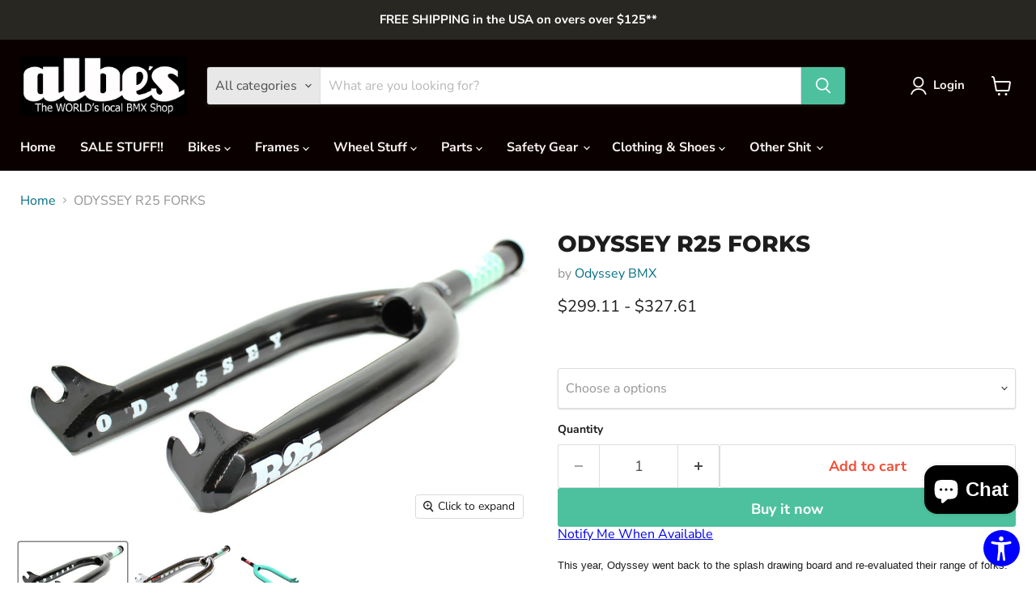

--- FILE ---
content_type: text/html; charset=utf-8
request_url: https://www.albes.com/en-ca/collections/all/products/odyssey-r25-forks?view=recently-viewed
body_size: 1859
content:










  

  

  









<div
  class="productgrid--item  imagestyle--natural      productitem--emphasis  product-recently-viewed-card    show-actions--mobile"
  data-product-item
  data-product-quickshop-url="/en-ca/products/odyssey-r25-forks"
  
    data-recently-viewed-card
  
>
  <div class="productitem" data-product-item-content>
    
    
    
    

    

    
      

      
    

    <div class="productitem__container">
      <div class="product-recently-viewed-card-time" data-product-handle="odyssey-r25-forks">
      <button
        class="product-recently-viewed-card-remove"
        aria-label="close"
        data-remove-recently-viewed
      >
        


                                                                        <svg class="icon-remove "    aria-hidden="true"    focusable="false"    role="presentation"    xmlns="http://www.w3.org/2000/svg" width="10" height="10" viewBox="0 0 10 10" xmlns="http://www.w3.org/2000/svg">      <path fill="currentColor" d="M6.08785659,5 L9.77469752,1.31315906 L8.68684094,0.225302476 L5,3.91214341 L1.31315906,0.225302476 L0.225302476,1.31315906 L3.91214341,5 L0.225302476,8.68684094 L1.31315906,9.77469752 L5,6.08785659 L8.68684094,9.77469752 L9.77469752,8.68684094 L6.08785659,5 Z"></path>    </svg>                                              

      </button>
    </div>

      <div class="productitem__image-container">
        <a
          class="productitem--image-link"
          href="/en-ca/products/odyssey-r25-forks"
          tabindex="-1"
          data-product-page-link
        >
          <figure
            class="productitem--image"
            data-product-item-image
            
              style="--product-grid-item-image-aspect-ratio: 1.7271157167530224;"
            
          >
            
              
                
                

  
    <noscript data-rimg-noscript>
      <img
        
          src="//www.albes.com/cdn/shop/products/odyssey.R25.cp__26658.1573746597.1280.1280_512x319.jpg?v=1582035735"
        

        alt=""
        data-rimg="noscript"
        srcset="//www.albes.com/cdn/shop/products/odyssey.R25.cp__26658.1573746597.1280.1280_512x319.jpg?v=1582035735 1x, //www.albes.com/cdn/shop/products/odyssey.R25.cp__26658.1573746597.1280.1280_896x558.jpg?v=1582035735 1.75x"
        class="productitem--image-alternate"
        
        
      >
    </noscript>
  

  <img
    
      src="//www.albes.com/cdn/shop/products/odyssey.R25.cp__26658.1573746597.1280.1280_512x319.jpg?v=1582035735"
    
    alt=""

    
      data-rimg="lazy"
      data-rimg-scale="1"
      data-rimg-template="//www.albes.com/cdn/shop/products/odyssey.R25.cp__26658.1573746597.1280.1280_{size}.jpg?v=1582035735"
      data-rimg-max="900x559"
      data-rimg-crop="false"
      
      srcset="data:image/svg+xml;utf8,<svg%20xmlns='http://www.w3.org/2000/svg'%20width='512'%20height='319'></svg>"
    

    class="productitem--image-alternate"
    
    
  >



  <div data-rimg-canvas></div>


              
              

  
    <noscript data-rimg-noscript>
      <img
        
          src="//www.albes.com/cdn/shop/products/odyssey.R25.blk__79559.1573746597.1280.1280_512x297.jpg?v=1582035735"
        

        alt=""
        data-rimg="noscript"
        srcset="//www.albes.com/cdn/shop/products/odyssey.R25.blk__79559.1573746597.1280.1280_512x297.jpg?v=1582035735 1x, //www.albes.com/cdn/shop/products/odyssey.R25.blk__79559.1573746597.1280.1280_998x579.jpg?v=1582035735 1.95x"
        class="productitem--image-primary"
        
        
      >
    </noscript>
  

  <img
    
      src="//www.albes.com/cdn/shop/products/odyssey.R25.blk__79559.1573746597.1280.1280_512x297.jpg?v=1582035735"
    
    alt=""

    
      data-rimg="lazy"
      data-rimg-scale="1"
      data-rimg-template="//www.albes.com/cdn/shop/products/odyssey.R25.blk__79559.1573746597.1280.1280_{size}.jpg?v=1582035735"
      data-rimg-max="1000x579"
      data-rimg-crop="false"
      
      srcset="data:image/svg+xml;utf8,<svg%20xmlns='http://www.w3.org/2000/svg'%20width='512'%20height='297'></svg>"
    

    class="productitem--image-primary"
    
    
  >



  <div data-rimg-canvas></div>


            

            



























  
  
  

  <span class="productitem__badge productitem__badge--sale"
    data-badge-sales
    style="display: none;"
  >
    <span data-badge-sales-range>
      
        
          Save up to <span data-price-percent-saved>0</span>%
        
      
    </span>
    <span data-badge-sales-single style="display: none;">
      
        Save <span data-price-percent-saved></span>%
      
    </span>
  </span>

            <span class="visually-hidden">ODYSSEY R25 FORKS</span>
          </figure>
        </a>
      </div><div class="productitem--info">
        
          
        

        
          






























<div class="price productitem__price ">
  
    <div
      class="price__compare-at visible"
      data-price-compare-container
    >

      
        <span class="money price__original" data-price-original></span>
      
    </div>


    
      
      <div class="price__compare-at--hidden" data-compare-price-range-hidden>
        
          <span class="visually-hidden">Original price</span>
          <span class="money price__compare-at--min" data-price-compare-min>
            $0.00
          </span>
          -
          <span class="visually-hidden">Original price</span>
          <span class="money price__compare-at--max" data-price-compare-max>
            $327.61
          </span>
        
      </div>
      <div class="price__compare-at--hidden" data-compare-price-hidden>
        <span class="visually-hidden">Original price</span>
        <span class="money price__compare-at--single" data-price-compare>
          $0.00
        </span>
      </div>
    
  

  <div class="price__current price__current--emphasize " data-price-container>

    

    
      
      
        
          <span class="money price__current--min" data-price-min>$299.11</span>
          -
          <span class="money price__current--max" data-price-max>$327.61</span>
        
      
    
    
  </div>

  
    
    <div class="price__current--hidden" data-current-price-range-hidden>
      
        <span class="money price__current--min" data-price-min>$299.11</span>
        -
        <span class="money price__current--max" data-price-max>$327.61</span>
      
    </div>
    <div class="price__current--hidden" data-current-price-hidden>
      <span class="visually-hidden">Current price</span>
      <span class="money" data-price>
        $299.11
      </span>
    </div>
  

  
    
    
    
    

    <div
      class="
        productitem__unit-price
        hidden
      "
      data-unit-price
    >
      <span class="productitem__total-quantity" data-total-quantity></span> | <span class="productitem__unit-price--amount money" data-unit-price-amount></span> / <span class="productitem__unit-price--measure" data-unit-price-measure></span>
    </div>
  

  
</div>


        

        <h2 class="productitem--title">
          <a href="/en-ca/products/odyssey-r25-forks" data-product-page-link>
            ODYSSEY R25 FORKS
          </a>
        </h2>

        
          
            <span class="productitem--vendor">
              <a href="/en-ca/collections/vendors?q=Odyssey%20BMX" title="Odyssey BMX">Odyssey BMX</a>
            </span>
          
        

        

        
          
            <div class="productitem__stock-level">
              







<div class="product-stock-level-wrapper" >
  
    <span class="
  product-stock-level
  product-stock-level--high
  
">
      

      <span class="product-stock-level__text">
        
        <div class="product-stock-level__badge-text">
          
  
    
      
        In stock
      
    
  

        </div>
      </span>
    </span>
  
</div>

            </div>
          

          
            
          
        

        
          <div class="productitem--description">
            <p>This year, Odyssey went back to the splash drawing board and re-evaluated their range of forks. The result, after almost a complete redesign, are t...</p>

            
              <a
                href="/en-ca/products/odyssey-r25-forks"
                class="productitem--link"
                data-product-page-link
              >
                View full details
              </a>
            
          </div>
        
      </div>

      
    </div>
  </div>

  
    <script type="application/json" data-quick-buy-settings>
      {
        "cart_redirection": false,
        "money_format": "${{amount}}"
      }
    </script>
  
</div>


--- FILE ---
content_type: text/javascript; charset=utf-8
request_url: https://www.albes.com/en-ca/products/odyssey-r25-forks.js
body_size: 773
content:
{"id":4507125055562,"title":"ODYSSEY R25 FORKS","handle":"odyssey-r25-forks","description":"\u003cp\u003e\u003cspan style=\"font-family: Arial;\"\u003e\u003cspan style=\"font-size: 10pt;\"\u003eThis year, Odyssey went back to the splash drawing board and re-evaluated their range of forks. The result, after almost a complete redesign, are three new forks in the Odyssey range, the R-32, R-25 and F-25 forks. Features include custom tapered, butted and specially formed legs for improved grind and guard clearance, optimized 3\/8\" slotted, 4mm thick dropout shape for grind and peg clearance, a re-designed steerer tube (which has been proven through ride and laboratory testing to greatly improve strength and durability), a new built-in headset race, a re-designed, patented 7075-T6 pre-load headset bolt, and two offset options: 32mm offset (traditional) or 25mm offset (steep). \u003c\/span\u003e\u003c\/span\u003e\u003c\/p\u003e\n\u003cp\u003e\u003cspan style=\"font-family: Arial;\"\u003e\u003cspan style=\"font-size: 10pt;\"\u003eWeight: 31 oz\u003c\/span\u003e\u003c\/span\u003e\u003c\/p\u003e","published_at":"2020-02-18T09:21:44-05:00","created_at":"2020-02-18T09:21:44-05:00","vendor":"Odyssey BMX","type":"Forks","tags":["codes","Color_Black","Color_Chrome","Color_Red","Color_White","discount","FullFactory","JBI","PARTS: Forks","QBP"],"price":29911,"price_min":29911,"price_max":32761,"available":true,"price_varies":true,"compare_at_price":0,"compare_at_price_min":0,"compare_at_price_max":0,"compare_at_price_varies":false,"variants":[{"id":31766353084490,"title":"Chrome","option1":"Chrome","option2":null,"option3":null,"sku":"F-191-CP","requires_shipping":true,"taxable":true,"featured_image":{"id":14190755938378,"product_id":4507125055562,"position":2,"created_at":"2020-02-18T09:22:15-05:00","updated_at":"2020-02-18T09:22:15-05:00","alt":null,"width":900,"height":559,"src":"https:\/\/cdn.shopify.com\/s\/files\/1\/2993\/9672\/products\/odyssey.R25.cp__26658.1573746597.1280.1280.jpg?v=1582035735","variant_ids":[31766353084490]},"available":false,"name":"ODYSSEY R25 FORKS - Chrome","public_title":"Chrome","options":["Chrome"],"price":32761,"weight":3629,"compare_at_price":null,"inventory_management":"shopify","barcode":"630950131877","featured_media":{"alt":null,"id":6363803615306,"position":2,"preview_image":{"aspect_ratio":1.61,"height":559,"width":900,"src":"https:\/\/cdn.shopify.com\/s\/files\/1\/2993\/9672\/products\/odyssey.R25.cp__26658.1573746597.1280.1280.jpg?v=1582035735"}},"quantity_rule":{"min":1,"max":null,"increment":1},"quantity_price_breaks":[],"requires_selling_plan":false,"selling_plan_allocations":[]},{"id":31766353150026,"title":"Black","option1":"Black","option2":null,"option3":null,"sku":"ODF-191-RBK","requires_shipping":true,"taxable":true,"featured_image":{"id":14190755905610,"product_id":4507125055562,"position":1,"created_at":"2020-02-18T09:22:15-05:00","updated_at":"2020-02-18T09:22:15-05:00","alt":null,"width":1000,"height":579,"src":"https:\/\/cdn.shopify.com\/s\/files\/1\/2993\/9672\/products\/odyssey.R25.blk__79559.1573746597.1280.1280.jpg?v=1582035735","variant_ids":[31766353150026]},"available":true,"name":"ODYSSEY R25 FORKS - Black","public_title":"Black","options":["Black"],"price":29911,"weight":3629,"compare_at_price":0,"inventory_management":"shopify","barcode":"630950131747","featured_media":{"alt":null,"id":6363803582538,"position":1,"preview_image":{"aspect_ratio":1.727,"height":579,"width":1000,"src":"https:\/\/cdn.shopify.com\/s\/files\/1\/2993\/9672\/products\/odyssey.R25.blk__79559.1573746597.1280.1280.jpg?v=1582035735"}},"quantity_rule":{"min":1,"max":null,"increment":1},"quantity_price_breaks":[],"requires_selling_plan":false,"selling_plan_allocations":[]},{"id":43107650732106,"title":"Toothpaste","option1":"Toothpaste","option2":null,"option3":null,"sku":"ODF-191-TPS","requires_shipping":true,"taxable":true,"featured_image":{"id":34775566483530,"product_id":4507125055562,"position":3,"created_at":"2025-11-26T17:24:09-05:00","updated_at":"2025-11-26T17:24:10-05:00","alt":null,"width":1460,"height":1460,"src":"https:\/\/cdn.shopify.com\/s\/files\/1\/2993\/9672\/files\/000057B9-E4AD-48FE-A548-7F622ECB8192.jpg?v=1764195850","variant_ids":[43107650732106]},"available":true,"name":"ODYSSEY R25 FORKS - Toothpaste","public_title":"Toothpaste","options":["Toothpaste"],"price":32761,"weight":3629,"compare_at_price":null,"inventory_management":"shopify","barcode":"","featured_media":{"alt":null,"id":26307500441674,"position":3,"preview_image":{"aspect_ratio":1.0,"height":1460,"width":1460,"src":"https:\/\/cdn.shopify.com\/s\/files\/1\/2993\/9672\/files\/000057B9-E4AD-48FE-A548-7F622ECB8192.jpg?v=1764195850"}},"quantity_rule":{"min":1,"max":null,"increment":1},"quantity_price_breaks":[],"requires_selling_plan":false,"selling_plan_allocations":[]}],"images":["\/\/cdn.shopify.com\/s\/files\/1\/2993\/9672\/products\/odyssey.R25.blk__79559.1573746597.1280.1280.jpg?v=1582035735","\/\/cdn.shopify.com\/s\/files\/1\/2993\/9672\/products\/odyssey.R25.cp__26658.1573746597.1280.1280.jpg?v=1582035735","\/\/cdn.shopify.com\/s\/files\/1\/2993\/9672\/files\/000057B9-E4AD-48FE-A548-7F622ECB8192.jpg?v=1764195850"],"featured_image":"\/\/cdn.shopify.com\/s\/files\/1\/2993\/9672\/products\/odyssey.R25.blk__79559.1573746597.1280.1280.jpg?v=1582035735","options":[{"name":"options","position":1,"values":["Chrome","Black","Toothpaste"]}],"url":"\/en-ca\/products\/odyssey-r25-forks","media":[{"alt":null,"id":6363803582538,"position":1,"preview_image":{"aspect_ratio":1.727,"height":579,"width":1000,"src":"https:\/\/cdn.shopify.com\/s\/files\/1\/2993\/9672\/products\/odyssey.R25.blk__79559.1573746597.1280.1280.jpg?v=1582035735"},"aspect_ratio":1.727,"height":579,"media_type":"image","src":"https:\/\/cdn.shopify.com\/s\/files\/1\/2993\/9672\/products\/odyssey.R25.blk__79559.1573746597.1280.1280.jpg?v=1582035735","width":1000},{"alt":null,"id":6363803615306,"position":2,"preview_image":{"aspect_ratio":1.61,"height":559,"width":900,"src":"https:\/\/cdn.shopify.com\/s\/files\/1\/2993\/9672\/products\/odyssey.R25.cp__26658.1573746597.1280.1280.jpg?v=1582035735"},"aspect_ratio":1.61,"height":559,"media_type":"image","src":"https:\/\/cdn.shopify.com\/s\/files\/1\/2993\/9672\/products\/odyssey.R25.cp__26658.1573746597.1280.1280.jpg?v=1582035735","width":900},{"alt":null,"id":26307500441674,"position":3,"preview_image":{"aspect_ratio":1.0,"height":1460,"width":1460,"src":"https:\/\/cdn.shopify.com\/s\/files\/1\/2993\/9672\/files\/000057B9-E4AD-48FE-A548-7F622ECB8192.jpg?v=1764195850"},"aspect_ratio":1.0,"height":1460,"media_type":"image","src":"https:\/\/cdn.shopify.com\/s\/files\/1\/2993\/9672\/files\/000057B9-E4AD-48FE-A548-7F622ECB8192.jpg?v=1764195850","width":1460}],"requires_selling_plan":false,"selling_plan_groups":[]}

--- FILE ---
content_type: text/javascript; charset=utf-8
request_url: https://www.albes.com/en-ca/cart/update.js?attributes%5Bhost%5D=https%3A%2F%2Fwww.albes.com&attributes%5Bsw%5D=1280&attributes%5Bsh%5D=720&attributes%5Bfbp%5D=fb.1.1768798472923.617748610&attributes%5Bttp%5D=KuBK57k9Plsq2GhOxz4pEqAx6Qz&attributes%5Blocale%5D=en&attributes%5Bcountry%5D=CA
body_size: 512
content:
{"token":"hWN7m9CX7XchtkpsDEls9K65?key=a5995a56834628f706a1fa5eccc0778a","note":null,"attributes":{"country":"CA","fbp":"fb.1.1768798472923.617748610","host":"https://www.albes.com","locale":"en","sh":"720","sw":"1280","ttp":"KuBK57k9Plsq2GhOxz4pEqAx6Qz"},"original_total_price":0,"total_price":0,"total_discount":0,"total_weight":0.0,"item_count":0,"items":[],"requires_shipping":false,"currency":"CAD","items_subtotal_price":0,"cart_level_discount_applications":[],"discount_codes":[],"items_changelog":{"added":[]}}

--- FILE ---
content_type: text/javascript; charset=utf-8
request_url: https://www.albes.com/en-ca/products/odyssey-r25-forks.js
body_size: 1087
content:
{"id":4507125055562,"title":"ODYSSEY R25 FORKS","handle":"odyssey-r25-forks","description":"\u003cp\u003e\u003cspan style=\"font-family: Arial;\"\u003e\u003cspan style=\"font-size: 10pt;\"\u003eThis year, Odyssey went back to the splash drawing board and re-evaluated their range of forks. The result, after almost a complete redesign, are three new forks in the Odyssey range, the R-32, R-25 and F-25 forks. Features include custom tapered, butted and specially formed legs for improved grind and guard clearance, optimized 3\/8\" slotted, 4mm thick dropout shape for grind and peg clearance, a re-designed steerer tube (which has been proven through ride and laboratory testing to greatly improve strength and durability), a new built-in headset race, a re-designed, patented 7075-T6 pre-load headset bolt, and two offset options: 32mm offset (traditional) or 25mm offset (steep). \u003c\/span\u003e\u003c\/span\u003e\u003c\/p\u003e\n\u003cp\u003e\u003cspan style=\"font-family: Arial;\"\u003e\u003cspan style=\"font-size: 10pt;\"\u003eWeight: 31 oz\u003c\/span\u003e\u003c\/span\u003e\u003c\/p\u003e","published_at":"2020-02-18T09:21:44-05:00","created_at":"2020-02-18T09:21:44-05:00","vendor":"Odyssey BMX","type":"Forks","tags":["codes","Color_Black","Color_Chrome","Color_Red","Color_White","discount","FullFactory","JBI","PARTS: Forks","QBP"],"price":29911,"price_min":29911,"price_max":32761,"available":true,"price_varies":true,"compare_at_price":0,"compare_at_price_min":0,"compare_at_price_max":0,"compare_at_price_varies":false,"variants":[{"id":31766353084490,"title":"Chrome","option1":"Chrome","option2":null,"option3":null,"sku":"F-191-CP","requires_shipping":true,"taxable":true,"featured_image":{"id":14190755938378,"product_id":4507125055562,"position":2,"created_at":"2020-02-18T09:22:15-05:00","updated_at":"2020-02-18T09:22:15-05:00","alt":null,"width":900,"height":559,"src":"https:\/\/cdn.shopify.com\/s\/files\/1\/2993\/9672\/products\/odyssey.R25.cp__26658.1573746597.1280.1280.jpg?v=1582035735","variant_ids":[31766353084490]},"available":false,"name":"ODYSSEY R25 FORKS - Chrome","public_title":"Chrome","options":["Chrome"],"price":32761,"weight":3629,"compare_at_price":null,"inventory_management":"shopify","barcode":"630950131877","featured_media":{"alt":null,"id":6363803615306,"position":2,"preview_image":{"aspect_ratio":1.61,"height":559,"width":900,"src":"https:\/\/cdn.shopify.com\/s\/files\/1\/2993\/9672\/products\/odyssey.R25.cp__26658.1573746597.1280.1280.jpg?v=1582035735"}},"quantity_rule":{"min":1,"max":null,"increment":1},"quantity_price_breaks":[],"requires_selling_plan":false,"selling_plan_allocations":[]},{"id":31766353150026,"title":"Black","option1":"Black","option2":null,"option3":null,"sku":"ODF-191-RBK","requires_shipping":true,"taxable":true,"featured_image":{"id":14190755905610,"product_id":4507125055562,"position":1,"created_at":"2020-02-18T09:22:15-05:00","updated_at":"2020-02-18T09:22:15-05:00","alt":null,"width":1000,"height":579,"src":"https:\/\/cdn.shopify.com\/s\/files\/1\/2993\/9672\/products\/odyssey.R25.blk__79559.1573746597.1280.1280.jpg?v=1582035735","variant_ids":[31766353150026]},"available":true,"name":"ODYSSEY R25 FORKS - Black","public_title":"Black","options":["Black"],"price":29911,"weight":3629,"compare_at_price":0,"inventory_management":"shopify","barcode":"630950131747","featured_media":{"alt":null,"id":6363803582538,"position":1,"preview_image":{"aspect_ratio":1.727,"height":579,"width":1000,"src":"https:\/\/cdn.shopify.com\/s\/files\/1\/2993\/9672\/products\/odyssey.R25.blk__79559.1573746597.1280.1280.jpg?v=1582035735"}},"quantity_rule":{"min":1,"max":null,"increment":1},"quantity_price_breaks":[],"requires_selling_plan":false,"selling_plan_allocations":[]},{"id":43107650732106,"title":"Toothpaste","option1":"Toothpaste","option2":null,"option3":null,"sku":"ODF-191-TPS","requires_shipping":true,"taxable":true,"featured_image":{"id":34775566483530,"product_id":4507125055562,"position":3,"created_at":"2025-11-26T17:24:09-05:00","updated_at":"2025-11-26T17:24:10-05:00","alt":null,"width":1460,"height":1460,"src":"https:\/\/cdn.shopify.com\/s\/files\/1\/2993\/9672\/files\/000057B9-E4AD-48FE-A548-7F622ECB8192.jpg?v=1764195850","variant_ids":[43107650732106]},"available":true,"name":"ODYSSEY R25 FORKS - Toothpaste","public_title":"Toothpaste","options":["Toothpaste"],"price":32761,"weight":3629,"compare_at_price":null,"inventory_management":"shopify","barcode":"","featured_media":{"alt":null,"id":26307500441674,"position":3,"preview_image":{"aspect_ratio":1.0,"height":1460,"width":1460,"src":"https:\/\/cdn.shopify.com\/s\/files\/1\/2993\/9672\/files\/000057B9-E4AD-48FE-A548-7F622ECB8192.jpg?v=1764195850"}},"quantity_rule":{"min":1,"max":null,"increment":1},"quantity_price_breaks":[],"requires_selling_plan":false,"selling_plan_allocations":[]}],"images":["\/\/cdn.shopify.com\/s\/files\/1\/2993\/9672\/products\/odyssey.R25.blk__79559.1573746597.1280.1280.jpg?v=1582035735","\/\/cdn.shopify.com\/s\/files\/1\/2993\/9672\/products\/odyssey.R25.cp__26658.1573746597.1280.1280.jpg?v=1582035735","\/\/cdn.shopify.com\/s\/files\/1\/2993\/9672\/files\/000057B9-E4AD-48FE-A548-7F622ECB8192.jpg?v=1764195850"],"featured_image":"\/\/cdn.shopify.com\/s\/files\/1\/2993\/9672\/products\/odyssey.R25.blk__79559.1573746597.1280.1280.jpg?v=1582035735","options":[{"name":"options","position":1,"values":["Chrome","Black","Toothpaste"]}],"url":"\/en-ca\/products\/odyssey-r25-forks","media":[{"alt":null,"id":6363803582538,"position":1,"preview_image":{"aspect_ratio":1.727,"height":579,"width":1000,"src":"https:\/\/cdn.shopify.com\/s\/files\/1\/2993\/9672\/products\/odyssey.R25.blk__79559.1573746597.1280.1280.jpg?v=1582035735"},"aspect_ratio":1.727,"height":579,"media_type":"image","src":"https:\/\/cdn.shopify.com\/s\/files\/1\/2993\/9672\/products\/odyssey.R25.blk__79559.1573746597.1280.1280.jpg?v=1582035735","width":1000},{"alt":null,"id":6363803615306,"position":2,"preview_image":{"aspect_ratio":1.61,"height":559,"width":900,"src":"https:\/\/cdn.shopify.com\/s\/files\/1\/2993\/9672\/products\/odyssey.R25.cp__26658.1573746597.1280.1280.jpg?v=1582035735"},"aspect_ratio":1.61,"height":559,"media_type":"image","src":"https:\/\/cdn.shopify.com\/s\/files\/1\/2993\/9672\/products\/odyssey.R25.cp__26658.1573746597.1280.1280.jpg?v=1582035735","width":900},{"alt":null,"id":26307500441674,"position":3,"preview_image":{"aspect_ratio":1.0,"height":1460,"width":1460,"src":"https:\/\/cdn.shopify.com\/s\/files\/1\/2993\/9672\/files\/000057B9-E4AD-48FE-A548-7F622ECB8192.jpg?v=1764195850"},"aspect_ratio":1.0,"height":1460,"media_type":"image","src":"https:\/\/cdn.shopify.com\/s\/files\/1\/2993\/9672\/files\/000057B9-E4AD-48FE-A548-7F622ECB8192.jpg?v=1764195850","width":1460}],"requires_selling_plan":false,"selling_plan_groups":[]}

--- FILE ---
content_type: text/plain;charset=UTF-8, text/javascript
request_url: https://app.accessibilityspark.com/sessions?shop=albes-test-1.myshopify.com
body_size: -84
content:
// 1768798465885 | albes-test-1.myshopify.com | null | undefined